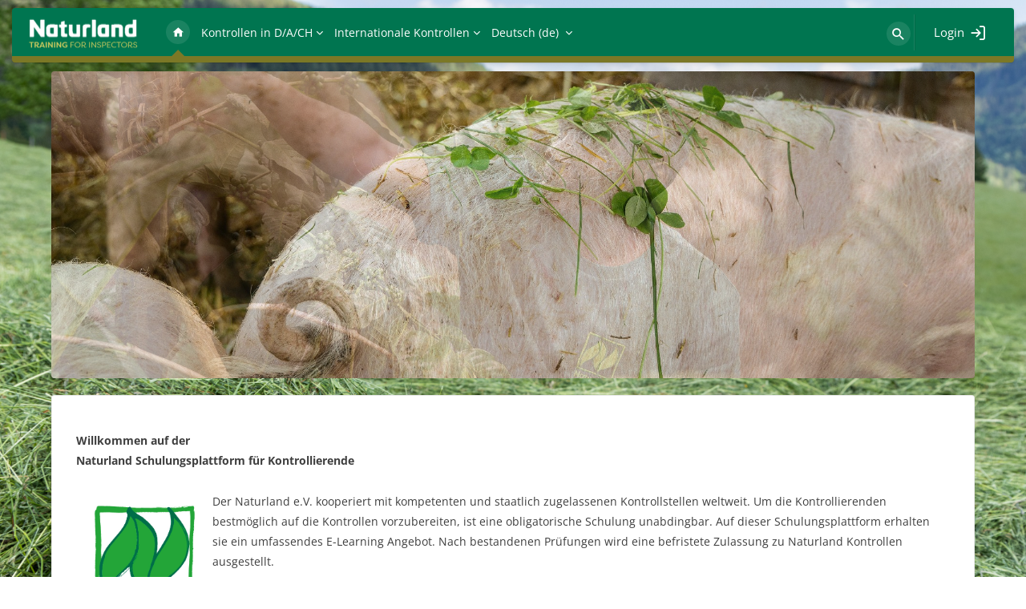

--- FILE ---
content_type: text/html; charset=utf-8
request_url: https://naturland-training.de/?lang=de
body_size: 10407
content:
<!DOCTYPE html>

<html  dir="ltr" lang="de" xml:lang="de">
<head>
    <title>Startseite | Naturland Schulungsplattform</title>
    <link rel="shortcut icon" href="https://naturland-training.de/pluginfile.php/1/core_admin/favicon/64x64/1767726259/NL_weisses%20Feld_cmyk.gif" />
    <meta http-equiv="Content-Type" content="text/html; charset=utf-8" />
<meta name="keywords" content="moodle, Startseite | Naturland Schulungsplattform" />
<link rel="stylesheet" type="text/css" href="https://naturland-training.de/theme/yui_combo.php?rollup/3.18.1/yui-moodlesimple-min.css" /><script id="firstthemesheet" type="text/css">/** Required in order to fix style inclusion problems in IE with YUI **/</script><link rel="stylesheet" type="text/css" href="https://naturland-training.de/theme/styles.php/lambda2/1767726259_1767726362/all" />
<script>
//<![CDATA[
var M = {}; M.yui = {};
M.pageloadstarttime = new Date();
M.cfg = {"wwwroot":"https:\/\/naturland-training.de","apibase":"https:\/\/naturland-training.de\/r.php\/api","homeurl":{},"sesskey":"8AKTDvzYmE","sessiontimeout":"7200","sessiontimeoutwarning":1200,"themerev":"1767726259","slasharguments":1,"theme":"lambda2","iconsystemmodule":"core\/icon_system_fontawesome","jsrev":"1767726259","admin":"admin","svgicons":true,"usertimezone":"Europa\/Berlin","language":"de","courseId":1,"courseContextId":2,"contextid":2,"contextInstanceId":1,"langrev":1769051223,"templaterev":"1767726259","siteId":1,"userId":0};var yui1ConfigFn = function(me) {if(/-skin|reset|fonts|grids|base/.test(me.name)){me.type='css';me.path=me.path.replace(/\.js/,'.css');me.path=me.path.replace(/\/yui2-skin/,'/assets/skins/sam/yui2-skin')}};
var yui2ConfigFn = function(me) {var parts=me.name.replace(/^moodle-/,'').split('-'),component=parts.shift(),module=parts[0],min='-min';if(/-(skin|core)$/.test(me.name)){parts.pop();me.type='css';min=''}
if(module){var filename=parts.join('-');me.path=component+'/'+module+'/'+filename+min+'.'+me.type}else{me.path=component+'/'+component+'.'+me.type}};
YUI_config = {"debug":false,"base":"https:\/\/naturland-training.de\/lib\/yuilib\/3.18.1\/","comboBase":"https:\/\/naturland-training.de\/theme\/yui_combo.php?","combine":true,"filter":null,"insertBefore":"firstthemesheet","groups":{"yui2":{"base":"https:\/\/naturland-training.de\/lib\/yuilib\/2in3\/2.9.0\/build\/","comboBase":"https:\/\/naturland-training.de\/theme\/yui_combo.php?","combine":true,"ext":false,"root":"2in3\/2.9.0\/build\/","patterns":{"yui2-":{"group":"yui2","configFn":yui1ConfigFn}}},"moodle":{"name":"moodle","base":"https:\/\/naturland-training.de\/theme\/yui_combo.php?m\/1767726259\/","combine":true,"comboBase":"https:\/\/naturland-training.de\/theme\/yui_combo.php?","ext":false,"root":"m\/1767726259\/","patterns":{"moodle-":{"group":"moodle","configFn":yui2ConfigFn}},"filter":null,"modules":{"moodle-core-dragdrop":{"requires":["base","node","io","dom","dd","event-key","event-focus","moodle-core-notification"]},"moodle-core-maintenancemodetimer":{"requires":["base","node"]},"moodle-core-notification":{"requires":["moodle-core-notification-dialogue","moodle-core-notification-alert","moodle-core-notification-confirm","moodle-core-notification-exception","moodle-core-notification-ajaxexception"]},"moodle-core-notification-dialogue":{"requires":["base","node","panel","escape","event-key","dd-plugin","moodle-core-widget-focusafterclose","moodle-core-lockscroll"]},"moodle-core-notification-alert":{"requires":["moodle-core-notification-dialogue"]},"moodle-core-notification-confirm":{"requires":["moodle-core-notification-dialogue"]},"moodle-core-notification-exception":{"requires":["moodle-core-notification-dialogue"]},"moodle-core-notification-ajaxexception":{"requires":["moodle-core-notification-dialogue"]},"moodle-core-lockscroll":{"requires":["plugin","base-build"]},"moodle-core-event":{"requires":["event-custom"]},"moodle-core-blocks":{"requires":["base","node","io","dom","dd","dd-scroll","moodle-core-dragdrop","moodle-core-notification"]},"moodle-core-actionmenu":{"requires":["base","event","node-event-simulate"]},"moodle-core-chooserdialogue":{"requires":["base","panel","moodle-core-notification"]},"moodle-core-handlebars":{"condition":{"trigger":"handlebars","when":"after"}},"moodle-core_availability-form":{"requires":["base","node","event","event-delegate","panel","moodle-core-notification-dialogue","json"]},"moodle-course-dragdrop":{"requires":["base","node","io","dom","dd","dd-scroll","moodle-core-dragdrop","moodle-core-notification","moodle-course-coursebase","moodle-course-util"]},"moodle-course-management":{"requires":["base","node","io-base","moodle-core-notification-exception","json-parse","dd-constrain","dd-proxy","dd-drop","dd-delegate","node-event-delegate"]},"moodle-course-util":{"requires":["node"],"use":["moodle-course-util-base"],"submodules":{"moodle-course-util-base":{},"moodle-course-util-section":{"requires":["node","moodle-course-util-base"]},"moodle-course-util-cm":{"requires":["node","moodle-course-util-base"]}}},"moodle-course-categoryexpander":{"requires":["node","event-key"]},"moodle-form-dateselector":{"requires":["base","node","overlay","calendar"]},"moodle-form-shortforms":{"requires":["node","base","selector-css3","moodle-core-event"]},"moodle-question-searchform":{"requires":["base","node"]},"moodle-question-chooser":{"requires":["moodle-core-chooserdialogue"]},"moodle-availability_completion-form":{"requires":["base","node","event","moodle-core_availability-form"]},"moodle-availability_date-form":{"requires":["base","node","event","io","moodle-core_availability-form"]},"moodle-availability_grade-form":{"requires":["base","node","event","moodle-core_availability-form"]},"moodle-availability_group-form":{"requires":["base","node","event","moodle-core_availability-form"]},"moodle-availability_grouping-form":{"requires":["base","node","event","moodle-core_availability-form"]},"moodle-availability_profile-form":{"requires":["base","node","event","moodle-core_availability-form"]},"moodle-mod_assign-history":{"requires":["node","transition"]},"moodle-mod_quiz-dragdrop":{"requires":["base","node","io","dom","dd","dd-scroll","moodle-core-dragdrop","moodle-core-notification","moodle-mod_quiz-quizbase","moodle-mod_quiz-util-base","moodle-mod_quiz-util-page","moodle-mod_quiz-util-slot","moodle-course-util"]},"moodle-mod_quiz-quizbase":{"requires":["base","node"]},"moodle-mod_quiz-modform":{"requires":["base","node","event"]},"moodle-mod_quiz-autosave":{"requires":["base","node","event","event-valuechange","node-event-delegate","io-form","datatype-date-format"]},"moodle-mod_quiz-toolboxes":{"requires":["base","node","event","event-key","io","moodle-mod_quiz-quizbase","moodle-mod_quiz-util-slot","moodle-core-notification-ajaxexception"]},"moodle-mod_quiz-questionchooser":{"requires":["moodle-core-chooserdialogue","moodle-mod_quiz-util","querystring-parse"]},"moodle-mod_quiz-util":{"requires":["node","moodle-core-actionmenu"],"use":["moodle-mod_quiz-util-base"],"submodules":{"moodle-mod_quiz-util-base":{},"moodle-mod_quiz-util-slot":{"requires":["node","moodle-mod_quiz-util-base"]},"moodle-mod_quiz-util-page":{"requires":["node","moodle-mod_quiz-util-base"]}}},"moodle-message_airnotifier-toolboxes":{"requires":["base","node","io"]},"moodle-editor_atto-editor":{"requires":["node","transition","io","overlay","escape","event","event-simulate","event-custom","node-event-html5","node-event-simulate","yui-throttle","moodle-core-notification-dialogue","moodle-editor_atto-rangy","handlebars","timers","querystring-stringify"]},"moodle-editor_atto-plugin":{"requires":["node","base","escape","event","event-outside","handlebars","event-custom","timers","moodle-editor_atto-menu"]},"moodle-editor_atto-menu":{"requires":["moodle-core-notification-dialogue","node","event","event-custom"]},"moodle-editor_atto-rangy":{"requires":[]},"moodle-report_eventlist-eventfilter":{"requires":["base","event","node","node-event-delegate","datatable","autocomplete","autocomplete-filters"]},"moodle-report_loglive-fetchlogs":{"requires":["base","event","node","io","node-event-delegate"]},"moodle-gradereport_history-userselector":{"requires":["escape","event-delegate","event-key","handlebars","io-base","json-parse","moodle-core-notification-dialogue"]},"moodle-qbank_editquestion-chooser":{"requires":["moodle-core-chooserdialogue"]},"moodle-tool_lp-dragdrop-reorder":{"requires":["moodle-core-dragdrop"]},"moodle-assignfeedback_editpdf-editor":{"requires":["base","event","node","io","graphics","json","event-move","event-resize","transition","querystring-stringify-simple","moodle-core-notification-dialog","moodle-core-notification-alert","moodle-core-notification-warning","moodle-core-notification-exception","moodle-core-notification-ajaxexception"]},"moodle-atto_accessibilitychecker-button":{"requires":["color-base","moodle-editor_atto-plugin"]},"moodle-atto_accessibilityhelper-button":{"requires":["moodle-editor_atto-plugin"]},"moodle-atto_align-button":{"requires":["moodle-editor_atto-plugin"]},"moodle-atto_bold-button":{"requires":["moodle-editor_atto-plugin"]},"moodle-atto_charmap-button":{"requires":["moodle-editor_atto-plugin"]},"moodle-atto_clear-button":{"requires":["moodle-editor_atto-plugin"]},"moodle-atto_collapse-button":{"requires":["moodle-editor_atto-plugin"]},"moodle-atto_emojipicker-button":{"requires":["moodle-editor_atto-plugin"]},"moodle-atto_emoticon-button":{"requires":["moodle-editor_atto-plugin"]},"moodle-atto_equation-button":{"requires":["moodle-editor_atto-plugin","moodle-core-event","io","event-valuechange","tabview","array-extras"]},"moodle-atto_h5p-button":{"requires":["moodle-editor_atto-plugin"]},"moodle-atto_html-beautify":{},"moodle-atto_html-codemirror":{"requires":["moodle-atto_html-codemirror-skin"]},"moodle-atto_html-button":{"requires":["promise","moodle-editor_atto-plugin","moodle-atto_html-beautify","moodle-atto_html-codemirror","event-valuechange"]},"moodle-atto_image-button":{"requires":["moodle-editor_atto-plugin"]},"moodle-atto_indent-button":{"requires":["moodle-editor_atto-plugin"]},"moodle-atto_italic-button":{"requires":["moodle-editor_atto-plugin"]},"moodle-atto_link-button":{"requires":["moodle-editor_atto-plugin"]},"moodle-atto_managefiles-button":{"requires":["moodle-editor_atto-plugin"]},"moodle-atto_managefiles-usedfiles":{"requires":["node","escape"]},"moodle-atto_media-button":{"requires":["moodle-editor_atto-plugin","moodle-form-shortforms"]},"moodle-atto_noautolink-button":{"requires":["moodle-editor_atto-plugin"]},"moodle-atto_orderedlist-button":{"requires":["moodle-editor_atto-plugin"]},"moodle-atto_recordrtc-recording":{"requires":["moodle-atto_recordrtc-button"]},"moodle-atto_recordrtc-button":{"requires":["moodle-editor_atto-plugin","moodle-atto_recordrtc-recording"]},"moodle-atto_rtl-button":{"requires":["moodle-editor_atto-plugin"]},"moodle-atto_strike-button":{"requires":["moodle-editor_atto-plugin"]},"moodle-atto_subscript-button":{"requires":["moodle-editor_atto-plugin"]},"moodle-atto_superscript-button":{"requires":["moodle-editor_atto-plugin"]},"moodle-atto_table-button":{"requires":["moodle-editor_atto-plugin","moodle-editor_atto-menu","event","event-valuechange"]},"moodle-atto_title-button":{"requires":["moodle-editor_atto-plugin"]},"moodle-atto_underline-button":{"requires":["moodle-editor_atto-plugin"]},"moodle-atto_undo-button":{"requires":["moodle-editor_atto-plugin"]},"moodle-atto_unorderedlist-button":{"requires":["moodle-editor_atto-plugin"]}}},"gallery":{"name":"gallery","base":"https:\/\/naturland-training.de\/lib\/yuilib\/gallery\/","combine":true,"comboBase":"https:\/\/naturland-training.de\/theme\/yui_combo.php?","ext":false,"root":"gallery\/1767726259\/","patterns":{"gallery-":{"group":"gallery"}}}},"modules":{"core_filepicker":{"name":"core_filepicker","fullpath":"https:\/\/naturland-training.de\/lib\/javascript.php\/1767726259\/repository\/filepicker.js","requires":["base","node","node-event-simulate","json","async-queue","io-base","io-upload-iframe","io-form","yui2-treeview","panel","cookie","datatable","datatable-sort","resize-plugin","dd-plugin","escape","moodle-core_filepicker","moodle-core-notification-dialogue"]},"core_comment":{"name":"core_comment","fullpath":"https:\/\/naturland-training.de\/lib\/javascript.php\/1767726259\/comment\/comment.js","requires":["base","io-base","node","json","yui2-animation","overlay","escape"]}},"logInclude":[],"logExclude":[],"logLevel":null};
M.yui.loader = {modules: {}};

//]]>
</script>

<style type="text/css">
.rot_seitlich{
	border-color: red;
	border-left-style: solid;
	border-right-style: solid;
	margin: 1.2em 0 1.2em;
	padding: 5px 10px 5px 10px;
        border-width:5px; 
}

.rot_alle_seiten {
	border-color: red;
	border-style: solid;
	margin: 1.2em 0 1.2em;
	padding: 5px 10px 5px 10px;
        border-width: 5px; 
}

.rot_alle_seiten__oben_unten_gepunktet{
	border-color: red;
	border-left-style: solid;
	border-right-style: solid;
	border-bottom-style: dotted;
	border-top-style: dotted;
	margin: 1.2em 0 1.2em;
	padding: 5px 10px 5px 10px;
	border-width: 5px;
}

.gruen_seitlich{
	border-color: darkgreen;
	border-left-style: solid;
	border-right-style: solid;
	margin: 1.2em 0 1.2em;
	padding: 5px 10px 5px 10px;
        border-width:5px; 
}

.gruen_alle_seiten {
	border-color: darkgreen;
	border-style: solid;
	margin: 1.2em 0 1.2em;
	padding: 5px 10px 5px 10px;
        border-width: 5px; 
}

.gruen_alle_seiten__oben_unten_gepunktet{
	border-color: darkgreen;
	border-left-style: solid;
	border-right-style: solid;
	border-bottom-style: dotted;
	border-top-style: dotted;
	margin: 1.2em 0 1.2em;
	padding: 5px 10px 5px 10px;
	border-width: 5px;
}

.blau_seitlich{
	border-color: darkblue;
	border-left-style: solid;
	border-right-style: solid;
	margin: 1.2em 0 1.2em;
	padding: 5px 10px 5px 10px;
        border-width:5px; 
}

.blau_alle_seiten {
	border-color: darkblue;
	border-style: solid;
	margin: 1.2em 0 1.2em;
	padding: 5px 10px 5px 10px;
        border-width: 5px; 
}

.blau_alle_seiten__oben_unten_gepunktet{
	border-color: darkblue;
	border-left-style: solid;
	border-right-style: solid;
	border-bottom-style: dotted;
	border-top-style: dotted;
	margin: 1.2em 0 1.2em;
	padding: 5px 10px 5px 10px;
	border-width: 5px;
}

.grau_seitlich{
	border-color: darkgray;
	border-left-style: solid;
	border-right-style: solid;
	margin: 1.2em 0 1.2em;
	padding: 5px 10px 5px 10px;
        border-width:5px; 
}

.grau_alle_seiten {
	border-color: darkgray;
	border-style: solid;
	margin: 1.2em 0 1.2em;
	padding: 5px 10px 5px 10px;
        border-width: 5px; 
}

.grau_alle_seiten__oben_unten_gepunktet{
	border-color: darkgray;
	border-left-style: solid;
	border-right-style: solid;
	border-bottom-style: dotted;
	border-top-style: dotted;
	margin: 1.2em 0 1.2em;
	padding: 5px 10px 5px 10px;
	border-width: 5px;
}

.grau_hinterlegt{
	margin: 1.2em 0 1.2em;
   	padding: 0px 10px 0px 10px;
        background-color: #f2f2f2;
}

/* Teilnehmer-Link im Kursmenü ausblenden */
li[data-key="participants"] {
  display: none;
}

</style>
	
    <meta name="viewport" content="width=device-width, initial-scale=1.0">
</head>
<body  id="page-site-index" class="limitedwidth format-site course path-site chrome dir-ltr lang-de yui-skin-sam yui3-skin-sam naturland-training-de pagelayout-frontpage course-1 context-2 notloggedin theme lambda m-50 site-news-blog layout-full blockstyle-01 header-style-2 header-float category-style-">
<div class="wrapper-lambda-outer">
<div class="toast-wrapper mx-auto py-0 fixed-top" role="status" aria-live="polite"></div>
<div id="page-wrapper-outer">

    <div>
    <a class="visually-hidden-focusable" href="#maincontent">Zum Hauptinhalt</a>
</div><script src="https://naturland-training.de/lib/javascript.php/1767726259/lib/polyfills/polyfill.js"></script>
<script src="https://naturland-training.de/theme/yui_combo.php?rollup/3.18.1/yui-moodlesimple-min.js"></script><script src="https://naturland-training.de/theme/jquery.php/core/jquery-3.7.1.min.js"></script>
<script src="https://naturland-training.de/lib/javascript.php/1767726259/lib/javascript-static.js"></script>
<script src="https://naturland-training.de/theme/javascript.php/lambda2/1767726259/head"></script>
<script>
//<![CDATA[
document.body.className += ' jsenabled';
//]]>
</script>


    

<div id="page" data-region="mainpage" data-usertour="scroller" class="drawers  drag-container">
<div id="page-top"></div>
<div class="wrapper-lambda">



	    
	    <header id="main-header" class="clearfix top socials">
	    
	    	
	    </header>
	    
	    <nav class="lambda-nav style-2 navbar fixed-top navbar-expand" aria-label="Site-Navigation">
	        <a href="https://naturland-training.de/" class="navbar-brand d-flex align-items-center m-0 me-4 p-0 aabtn">
	                <img src="https://naturland-training.de/pluginfile.php/1/core_admin/logocompact/300x300/1767726259/Header-Logo-training.png" class="logo me-1" alt="Naturland Schulungsplattform">
	        </a>
	    
	        <div class="d-none d-md-flex w-100">
	                <div class="primary-navigation">
	                    <nav class="moremenu navigation">
	                        <ul id="moremenu-6972575624aa0-navbar-nav" role="menubar" class="nav more-nav navbar-nav">
	                                    <li data-key="home" class="nav-item" role="none" data-forceintomoremenu="false">
	                                                <a role="menuitem" class="nav-link active "
	                                                    href="https://naturland-training.de/"
	                                                    
	                                                    aria-current="true"
	                                                    data-disableactive="true"
	                                                    
	                                                >
	                                                    Startseite
	                                                </a>
	                                    </li>
	                                    <li class="dropdown nav-item" role="none" data-forceintomoremenu="false">
	                                        <a class="dropdown-toggle nav-link  " id="drop-down-6972575623da2" role="menuitem" data-bs-toggle="dropdown"
	                                            aria-haspopup="true" aria-expanded="false" href="#" aria-controls="drop-down-menu-6972575623da2"
	                                            
	                                            
	                                            tabindex="-1"
	                                        >
	                                            Kontrollen in D/A/CH
	                                        </a>
	                                        <div class="dropdown-menu" role="menu" id="drop-down-menu-6972575623da2" aria-labelledby="drop-down-6972575623da2">
	                                                        <a class="dropdown-item" role="menuitem" href="https://naturland-training.de/course/view.php?id=4"  data-disableactive="true" tabindex="-1"
	                                                            
	                                                        >
	                                                            Basisschulungen
	                                                        </a>
	                                                        <a class="dropdown-item" role="menuitem" href="https://naturland-training.de/course/view.php?id=7"  data-disableactive="true" tabindex="-1"
	                                                            
	                                                        >
	                                                            Spezifische Schulungen
	                                                        </a>
	                                                        <a class="dropdown-item" role="menuitem" href="https://naturland-training.de/course/view.php?id=46"  data-disableactive="true" tabindex="-1"
	                                                            
	                                                        >
	                                                            Naturland Fair
	                                                        </a>
	                                                        <a class="dropdown-item" role="menuitem" href="https://naturland-training.de/course/view.php?id=49"  data-disableactive="true" tabindex="-1"
	                                                            
	                                                        >
	                                                            Dokumente
	                                                        </a>
	                                        </div>
	                                    </li>
	                                    <li class="dropdown nav-item" role="none" data-forceintomoremenu="false">
	                                        <a class="dropdown-toggle nav-link  " id="drop-down-6972575624862" role="menuitem" data-bs-toggle="dropdown"
	                                            aria-haspopup="true" aria-expanded="false" href="#" aria-controls="drop-down-menu-6972575624862"
	                                            
	                                            
	                                            tabindex="-1"
	                                        >
	                                            Internationale Kontrollen
	                                        </a>
	                                        <div class="dropdown-menu" role="menu" id="drop-down-menu-6972575624862" aria-labelledby="drop-down-6972575624862">
	                                                        <a class="dropdown-item" role="menuitem" href="https://naturland-training.de/course/view.php?id=41"  data-disableactive="true" tabindex="-1"
	                                                            
	                                                        >
	                                                            Fundamental Trainings
	                                                        </a>
	                                                        <a class="dropdown-item" role="menuitem" href="https://naturland-training.de/course/view.php?id=33"  data-disableactive="true" tabindex="-1"
	                                                            
	                                                        >
	                                                            Specific Trainings
	                                                        </a>
	                                                        <a class="dropdown-item" role="menuitem" href="https://naturland-training.de/course/view.php?id=46"  data-disableactive="true" tabindex="-1"
	                                                            
	                                                        >
	                                                            Naturland Fair
	                                                        </a>
	                                                        <a class="dropdown-item" role="menuitem" href="https://naturland-training.de/course/view.php?id=49"  data-disableactive="true" tabindex="-1"
	                                                            
	                                                        >
	                                                            Dokumente
	                                                        </a>
	                                        </div>
	                                    </li>
	                            <li role="none" class="nav-item dropdown dropdownmoremenu d-none" data-region="morebutton">
	                                <a class="dropdown-toggle nav-link " href="#" id="moremenu-dropdown-6972575624aa0" role="menuitem" data-bs-toggle="dropdown" aria-haspopup="true" aria-expanded="false" tabindex="-1">
	                                    Mehr
	                                </a>
	                                <ul class="dropdown-menu dropdown-menu-start" data-region="moredropdown" aria-labelledby="moremenu-dropdown-6972575624aa0" role="menu">
	                                </ul>
	                            </li>
	                        </ul>
	                    </nav>
	                </div>
	                    
	                    <div class="langmenu navigation">
	                        <ul id="nav-langmenu" class="nav more-nav navbar-nav">
	                            <li class="dropdown nav-item" role="none">
	                                <a class="dropdown-toggle nav-link"  role="menuitem" data-bs-toggle="dropdown" aria-label="Sprache" aria-haspopup="true" aria-expanded="false" href="#" aria-controls="drop-down-langmenu" tabindex="-1">
	                                    Deutsch ‎(de)‎
	                                    <b class="caret"></b>
	                                </a>
	                                <div class="dropdown-menu" role="menu" id="drop-down-langmenu" aria-labelledby="drop-down-langmenu">
	                                            <a href="#" class="dropdown-item" role="menuitem" aria-current="true"
	                                                    >
	                                                Deutsch ‎(de)‎
	                                            </a>
	                                            <a href="https://naturland-training.de/?lang=en" class="dropdown-item" role="menuitem" 
	                                                    lang="en" >
	                                                English ‎(en)‎
	                                            </a>
	                                            <a href="https://naturland-training.de/?lang=es" class="dropdown-item" role="menuitem" 
	                                                    lang="es" >
	                                                Español - Internacional ‎(es)‎
	                                            </a>
	                                            <a href="https://naturland-training.de/?lang=it" class="dropdown-item" role="menuitem" 
	                                                    lang="it" >
	                                                Italiano ‎(it)‎
	                                            </a>
	                                </div>
	                            </li>
	                        </ul>
	                    </div>	            <ul class="navbar-nav my-1 px-1">
	                <!-- page_heading_menu -->
	                
	            </ul>
	            <div id="usernavigation" class="navbar-nav ms-auto">
	                    <div class="search-margin"></div>
	                        <div class="lambda-search-bar">
	                            <form id="lambda-navbarsearch-form" autocomplete="off" method="get" action="https://naturland-training.de/search/index.php" >
							<div class="search-container">
								<i class="lambda icon-search1" aria-hidden="true"></i>
								<input id="navbarsearchbox" type="text" name="q" data-region="input" autocomplete="off" aria-label="Suchen" placeholder="Suchen">
								<label for="navbarsearchbox" class="lambda-sr-only">Suchen</label>
							</div>
						</form>
	                        </div>
	                    <div class="divider border-left h-75 align-self-center mx-1"></div>
	                    <div class="lambda-login-button"><a href="https://naturland-training.de/login/index.php" id="btn-lambda-login" class="btn btn-primary"><span>Login</span></a></div>
	            </div>
	        </div>
	        
	        <div class="d-flex d-md-none align-items-center ms-auto">
	                <div class="lambda-login-button"><a href="https://naturland-training.de/login/index.php" id="btn-lambda-login" class="btn btn-primary"><span>Login</span></a></div>
	            <button class="mobile-menu-toggle uk-navbar-toggle-animate" uk-navbar-toggle-icon data-bs-toggle="collapse" data-bs-target="#mobile-menu-collapse" aria-expanded="false" aria-controls="mobile-menu-collapse"></button>
	        </div>
	    </nav>
	    
	    <div class="mobile-menu d-block d-md-none">
	        <nav class="navbar mobile-menu w-100 collapse" id="mobile-menu-collapse">
	            <li class="nav-item"><a class="nav-link" href="https://naturland-training.de/?redirect=0">Startseite</a></li>
	            <li class="dropdown nav-item">
    <a class="dropdown-toggle nav-link" id="drop-down-697257562dd7d6972575621fa95" data-bs-toggle="dropdown" aria-haspopup="true" aria-expanded="false" href="#"  aria-controls="drop-down-menu-697257562dd7d6972575621fa95">
        Kontrollen in D/A/CH
    </a>
    <div class="dropdown-menu" role="menu" id="drop-down-menu-697257562dd7d6972575621fa95" aria-labelledby="drop-down-697257562dd7d6972575621fa95">
                <a class="dropdown-item" role="menuitem" href="https://naturland-training.de/course/view.php?id=4"  >Basisschulungen</a>
                <a class="dropdown-item" role="menuitem" href="https://naturland-training.de/course/view.php?id=7"  >Spezifische Schulungen</a>
                <a class="dropdown-item" role="menuitem" href="https://naturland-training.de/course/view.php?id=46"  >Naturland Fair</a>
                <a class="dropdown-item" role="menuitem" href="https://naturland-training.de/course/view.php?id=49"  >Dokumente</a>
    </div>
</li><li class="dropdown nav-item">
    <a class="dropdown-toggle nav-link" id="drop-down-697257562dde26972575621fa96" data-bs-toggle="dropdown" aria-haspopup="true" aria-expanded="false" href="#"  aria-controls="drop-down-menu-697257562dde26972575621fa96">
        Internationale Kontrollen
    </a>
    <div class="dropdown-menu" role="menu" id="drop-down-menu-697257562dde26972575621fa96" aria-labelledby="drop-down-697257562dde26972575621fa96">
                <a class="dropdown-item" role="menuitem" href="https://naturland-training.de/course/view.php?id=41"  >Fundamental Trainings</a>
                <a class="dropdown-item" role="menuitem" href="https://naturland-training.de/course/view.php?id=33"  >Specific Trainings</a>
                <a class="dropdown-item" role="menuitem" href="https://naturland-training.de/course/view.php?id=46"  >Naturland Fair</a>
                <a class="dropdown-item" role="menuitem" href="https://naturland-training.de/course/view.php?id=49"  >Dokumente</a>
    </div>
</li><li class="dropdown nav-item">
    <a class="dropdown-toggle nav-link" id="drop-down-697257562de5c6972575621fa97" data-bs-toggle="dropdown" aria-haspopup="true" aria-expanded="false" href="#" title="Sprache" aria-controls="drop-down-menu-697257562de5c6972575621fa97">
        Deutsch ‎(de)‎
    </a>
    <div class="dropdown-menu" role="menu" id="drop-down-menu-697257562de5c6972575621fa97" aria-labelledby="drop-down-697257562de5c6972575621fa97">
                <a class="dropdown-item" role="menuitem" href="https://naturland-training.de/?lang=de"  >Deutsch ‎(de)‎</a>
                <a class="dropdown-item" role="menuitem" href="https://naturland-training.de/?lang=en"  lang="en" >English ‎(en)‎</a>
                <a class="dropdown-item" role="menuitem" href="https://naturland-training.de/?lang=es"  lang="es" >Español - Internacional ‎(es)‎</a>
                <a class="dropdown-item" role="menuitem" href="https://naturland-training.de/?lang=it"  lang="it" >Italiano ‎(it)‎</a>
    </div>
</li>
	        </nav>
	    </div>
	    
	    <div class="nav-sub">
	            
			<div class="modal fade" id="lambdaModalLogin" tabindex="-1" aria-labelledby="lambdaModalLogin" aria-hidden="true">
				<div class="modal-dialog modal-dialog-centered">
					<div class="modal-content lambda-login">
						<div class="modal-header">
							<h5 class="modal-title">Login</h5>
							<button type="button" class="close" data-bs-dismiss="modal" aria-label="Close"><span aria-hidden="true">×</span></button>
						</div>
						<div class="modal-body">

						<form class="login-form" action="https://naturland-training.de/login/index.php" method="post">
							<input type="hidden" name="logintoken" value="CsOic7OEgvlD85PtvGM76UW83zFHCKFB" />
							<div class="login-form-username form-group">
								<label for="username" class="sr-only">Anmeldename</label>
								<input type="text" name="username" id="username" class="form-control form-control-lg" placeholder="Anmeldename">
							</div>
							<div class="login-form-password form-group">
								<label for="password" class="sr-only">Kennwort</label>
								<input type="password" name="password" id="password" value="" class="form-control form-control-lg" placeholder="Kennwort">
							</div>
							<div class="login-form-submit form-group">
								<button class="btn btn-primary w-100 btn-lg my-2 mx-0" type="submit" id="loginbtn">Login</button>
							</div>
							<div class="login-form-forgotpassword form-group"><a target="_self" href="https://naturland-training.de/login/forgot_password.php">Kennwort vergessen?</a></div>
						</form>

				</div>
			</div>
			</div>
			</div>
	    </div>
    
    <div class="drawer-toggles d-flex">
    </div>

    <div id="fp-slider-wrapper" class="fp-slider-outer my-4">
        <div class="uk-position-relative uk-visible-toggle-custom uk-slideshow navstyle-3 uk-visible-toggle" tabindex="-1" uk-slideshow="ratio: 1920:639; autoplay: true; pause-on-hover: true; autoplay-interval: 3000; animation: fade; "><ul class="uk-slideshow-items"><li tabindex="-1"><div class="uk-position-cover"><img src="//naturland-training.de/pluginfile.php/1/theme_lambda2/slideshow_image_1/1767726259/Slide2025%20%283%29.JPEG" class="slide" alt="slideshow banner" uk-cover></div><div class="slide-content uk-position-center p-lg-5 p-md-3 d-flex justify-content-end"><div uk-scrollspy="cls: uk-animation-slide-right; delay: 750; repeat: false" class="d-none d-md-block uk-overlay  uk-overlay-main"><div><p>Willkommen auf der offiziellen Naturland Schulungsseite für Kontrollierende!</p></div></div></div></li><li tabindex="-1"><div class="uk-position-cover"><img src="//naturland-training.de/pluginfile.php/1/theme_lambda2/slideshow_image_2/1767726259/Slide2025%20%282%29.JPEG" class="slide" alt="slideshow banner" uk-cover></div></li><li tabindex="-1"><div class="uk-position-cover"><img src="//naturland-training.de/pluginfile.php/1/theme_lambda2/slideshow_image_3/1767726259/Slide2025%20%281%29.JPEG" class="slide" alt="slideshow banner" uk-cover></div></li><li tabindex="-1"><div class="uk-position-cover"><img src="//naturland-training.de/pluginfile.php/1/theme_lambda2/slideshow_image_4/1767726259/Slide2025%20%284%29.JPEG" class="slide" alt="slideshow banner" uk-cover></div></li></ul><a class="uk-position-small uk-position-center-left uk-hidden-hover" href="#" uk-slidenav-previous uk-slideshow-item="previous"></a><a class="uk-position-small uk-position-center-right uk-hidden-hover" href="#" uk-slidenav-next uk-slideshow-item="next"></a></div>
    </div>
    
    <div id="page-content" class="row ">
        <div id="region-main-box" class="col-xs-12 col-12 px-0">
            <section id="region-main" class="mx-15">
                <div class="card card-block">
                    <div id="page-top-blocks">
                        <section class="d-print-none" aria-label="Blöcke">
                            <div class="block-pos-desc">
                                <span>Top Block Position</span>
                            </div>
                            
                            <aside id="block-region-main-top" class="block-region" data-blockregion="main-top" data-droptarget="1" aria-labelledby="main-top-block-region-heading"><h2 class="visually-hidden" id="main-top-block-region-heading">Blöcke</h2></aside>
                        </section>
                    </div>
                    <div role="main"><span id="maincontent"></span><div class="course-content" id="courseformat-frontpage-main-topic">
    <div class="sitetopic">
        <ul class="topics section-list frontpage" data-for="course_sectionlist">
                <li id="section-1"
                    class="section course-section main  clearfix
                             
                            "
                    data-sectionid="1"
                    data-sectionreturnnum="1"
                    data-for="section"
                    data-id="1"
                    data-number="1"
                    data-sectionname=" "
                    
                >
                    <div class="section-item">
                            <div class="course-section-header d-flex"
                                 data-for="section_title"
                                 data-id="1"
                                 data-number="1"
                            >
                                <div data-region="sectionbadges" class="sectionbadges d-flex align-items-center">
                                </div>
                            </div>
                            <div id="coursecontentcollapseid1"
                                 class="content ">
                                <div class=" my-3" data-for="sectioninfo">
                                                <div class="summarytext">
                                                    <div class="no-overflow"><div><strong>Willkommen auf der<br>Naturland Schulungsplattform für Kontrollierende</strong></div></div>
                                                </div>
                                            <div class="section_availability">
                                            </div>
                                </div>
                                        <ul class="section m-0 p-0 img-text  d-block " data-for="cmlist">
                                                    <li
                                                        class="activity label modtype_label   "
                                                        id="module-598"
                                                        data-for="cmitem"
                                                        data-id="598"
                                                    >
                                                            <div class="activity-item focus-control activityinline" data-activityname="Willkommen auf der Naturland Schulungsplattform fü..." data-region="activity-card">
                                                                        <div class="bulkselect d-none" data-for="cmBulkSelect">
                                                                            <input
                                                                                id="cmCheckbox598"
                                                                                type="checkbox"
                                                                                data-id="598"
                                                                                data-action="toggleSelectionCm"
                                                                                data-bulkcheckbox="1"
                                                                            >
                                                                            <label class="visually-hidden" for="cmCheckbox598">
                                                                                Aktivität Willkommen auf der Naturland Schulungsplattform fü... auswählen
                                                                            </label>
                                                                        </div>

                                                                    <div class="activity-grid noname-grid">
                                                                    
                                                                    
                                                                    
                                                                    
                                                                    
                                                                    
                                                                    
                                                                            <div class="activity-altcontent text-break ">
                                                                                <div class="no-overflow"><div class="no-overflow"><div><img class="img-fluid atto_image_button_left" role="presentation" src="https://naturland-training.de/pluginfile.php/3489/mod_label/intro/NL_weisses%20Feld_rgb.jpg" alt="" width="155" height="186">Der Naturland e.V. kooperiert mit kompetenten und staatlich zugelassenen Kontrollstellen weltweit. Um die Kontrollierenden bestmöglich auf die Kontrollen vorzubereiten, ist eine obligatorische Schulung unabdingbar. Auf dieser Schulungsplattform erhalten sie ein umfassendes E-Learning Angebot. Nach bestandenen Prüfungen wird eine befristete Zulassung zu Naturland Kontrollen ausgestellt. <br><br>Ein persönlicher Zugang dieser Webseite kann bei training[at]naturland.de angefordert werden. Bitte beachten Sie, dass lediglich Kontrollierende der kooperierenden Kontrollstellen einen Zugang erhalten. </div></div></div>
                                                                            </div>
                                                                    
                                                                    
                                                                    </div>
                                                            </div>
                                                    </li>
                                            </ul>
                                
                            </div>
                    </div>
                
                </li>
        </ul>
    </div>
</div><br /></div>
                    <div id="page-bottom-blocks">
                        <section data-region="blocks-column">
                            <div class="block-pos-desc">
                                <span>Bottom Block Position</span>
                            </div>
                            
                            <aside id="block-region-main-bottom" class="block-region" data-blockregion="main-bottom" data-droptarget="1" aria-labelledby="main-bottom-block-region-heading"><h2 class="visually-hidden" id="main-bottom-block-region-heading">Blöcke</h2></aside>
                        </section>
                    </div>
                </div>
            </section>
        </div>
    </div>


<a id="sticky-to-top" href="#page-top" uk-totop uk-scroll></a>
<footer id="page-footer" class="lambda-page-footer">
    
	
	                        <div class="footer-blocks">
	                            <div class="container-fluid">
									<div class="row">
										<div class="col-md-3">
											<section data-region="footer-left" class="hidden-print">
												<div class="block-pos-desc"><span>Footer (Left)</span></div>
												
												<aside id="block-region-footer-left" class="block-region" data-blockregion="footer-left" data-droptarget="1" aria-labelledby="footer-left-block-region-heading"><h2 class="visually-hidden" id="footer-left-block-region-heading">Blöcke</h2></aside>
											</section>
										</div>
										<div class="col-md-3">
											<section data-region="footer-middle" class="hidden-print">
												<div class="block-pos-desc"><span>Footer (Middle)</span></div>
												
												<aside id="block-region-footer-middle" class="block-region" data-blockregion="footer-middle" data-droptarget="1" aria-labelledby="footer-middle-block-region-heading"><h2 class="visually-hidden" id="footer-middle-block-region-heading">Blöcke</h2></aside>
											</section>
										</div>
										<div class="col-md-3">
											<section data-region="footer-middle-2" class="hidden-print">
												<div class="block-pos-desc"><span>Footer (Middle 2)</span></div>
												
												<aside id="block-region-footer-middle-2" class="block-region" data-blockregion="footer-middle-2" data-droptarget="1" aria-labelledby="footer-middle-2-block-region-heading"><h2 class="visually-hidden" id="footer-middle-2-block-region-heading">Blöcke</h2></aside>
											</section>
										</div>
										<div class="col-md-3">
											<section data-region="footer-right" class="hidden-print">
												<div class="block-pos-desc"><span>Footer (Right)</span></div>
												
												<aside id="block-region-footer-right" class="block-region" data-blockregion="footer-right" data-droptarget="1" aria-labelledby="footer-right-block-region-heading"><h2 class="visually-hidden" id="footer-right-block-region-heading">Blöcke</h2></aside>
											</section>
										</div>
									</div>
								
	
								
								
	                            </div>
	                        </div>
	
	<div class="footer-bottom">	
        <div class="container-fluid">
            <div id="course-footer" class="row">
                <div class="col-12">
                    

			            

			            <div><strong>Impressum:</strong></div>
<div>Naturland - Verband für ökologischen Landbau e.V. | <a href="https://www.naturland.de" target="_blank" rel="noopener">www.naturland.de</a> <br>Kleinhaderner Weg 1<br>D - 82166 Gräfelfing <br>Tel: +49 (0)89898082-0<br>naturland(at)naturland.de<br><br>Vereinsregister: 10697, München<br>USt-ID-Nr: DE152124581 <br>Präsidium: Eberhard Räder*, Moritz Reimer*, Udo Rumpel*, Jörg Hansen, Isabell von Oertzen, Zeno Piatti-Fünfkirchen <br>* Vorstand i.S.d. § 26 BGB</div>
<div> </div>

		
                    <div class="logininfo">Sie sind nicht angemeldet. (<a href="https://naturland-training.de/login/index.php">Login</a>)</div>
                    <div class="tool_usertours-resettourcontainer"></div>
        
                    <div><a class="mobilelink" href="https://download.moodle.org/mobile?version=2025041404.01&amp;lang=de&amp;iosappid=633359593&amp;androidappid=com.moodle.moodlemobile&amp;siteurl=https%3A%2F%2Fnaturland-training.de">Laden Sie die mobile App</a></div>
                    <script>
//<![CDATA[
var require = {
    baseUrl : 'https://naturland-training.de/lib/requirejs.php/1767726259/',
    // We only support AMD modules with an explicit define() statement.
    enforceDefine: true,
    skipDataMain: true,
    waitSeconds : 0,

    paths: {
        jquery: 'https://naturland-training.de/lib/javascript.php/1767726259/lib/jquery/jquery-3.7.1.min',
        jqueryui: 'https://naturland-training.de/lib/javascript.php/1767726259/lib/jquery/ui-1.14.1/jquery-ui.min',
        jqueryprivate: 'https://naturland-training.de/lib/javascript.php/1767726259/lib/requirejs/jquery-private'
    },

    // Custom jquery config map.
    map: {
      // '*' means all modules will get 'jqueryprivate'
      // for their 'jquery' dependency.
      '*': { jquery: 'jqueryprivate' },

      // 'jquery-private' wants the real jQuery module
      // though. If this line was not here, there would
      // be an unresolvable cyclic dependency.
      jqueryprivate: { jquery: 'jquery' }
    }
};

//]]>
</script>
<script src="https://naturland-training.de/lib/javascript.php/1767726259/lib/requirejs/require.min.js"></script>
<script>
//<![CDATA[
M.util.js_pending("core/first");
require(['core/first'], function() {
require(['core/prefetch'])
;
require(["media_videojs/loader"], function(loader) {
    loader.setUp('de');
});;
M.util.js_pending('filter_glossary/autolinker'); require(['filter_glossary/autolinker'], function(amd) {amd.init(); M.util.js_complete('filter_glossary/autolinker');});;
function legacy_activity_onclick_handler_1(e) { e.halt(); window.open('https://naturland-training.de/mod/resource/view.php?id=240&redirect=1'); return false; };

    require(['core/moremenu'], function(moremenu) {
        moremenu(document.querySelector('#moremenu-6972575624aa0-navbar-nav'));
    });
;

require(['jquery', 'core/custom_interaction_events'], function($, CustomEvents) {
    CustomEvents.define('#single_select6972575621fa94', [CustomEvents.events.accessibleChange]);
    $('#single_select6972575621fa94').on(CustomEvents.events.accessibleChange, function() {
        var ignore = $(this).find(':selected').attr('data-ignore');
        if (typeof ignore === typeof undefined) {
            $('#single_select_f6972575621fa93').submit();
        }
    });
});
;

M.util.js_pending('theme_boost/loader');
require(['theme_boost/loader', 'theme_boost/drawer'], function(Loader, Drawer) {
    Drawer.init();
    M.util.js_complete('theme_boost/loader');
});
;

;
M.util.js_pending('core/notification'); require(['core/notification'], function(amd) {amd.init(2, []); M.util.js_complete('core/notification');});;
M.util.js_pending('core/log'); require(['core/log'], function(amd) {amd.setConfig({"level":"warn"}); M.util.js_complete('core/log');});;
M.util.js_pending('core/page_global'); require(['core/page_global'], function(amd) {amd.init(); M.util.js_complete('core/page_global');});;
M.util.js_pending('core/utility'); require(['core/utility'], function(amd) {M.util.js_complete('core/utility');});;
M.util.js_pending('core/storage_validation'); require(['core/storage_validation'], function(amd) {amd.init(null); M.util.js_complete('core/storage_validation');});
    M.util.js_complete("core/first");
});
//]]>
</script>
<script src="https://naturland-training.de/theme/javascript.php/lambda2/1767726259/footer"></script>
<script>
//<![CDATA[
M.str = {"moodle":{"lastmodified":"Zuletzt ge\u00e4ndert","name":"Name","error":"Fehler","info":"Infos","yes":"Ja","no":"Nein","cancel":"Abbrechen","confirm":"Best\u00e4tigen","areyousure":"Sind Sie sicher?","closebuttontitle":"Schlie\u00dfen","unknownerror":"Unbekannter Fehler","file":"Datei","url":"URL","collapseall":"Alles einklappen","expandall":"Alles aufklappen"},"repository":{"type":"Typ","size":"Gr\u00f6\u00dfe","invalidjson":"Ung\u00fcltiger JSON-Text","nofilesattached":"Keine Datei","filepicker":"Dateiauswahl","logout":"Abmelden","nofilesavailable":"Keine Dateien vorhanden","norepositoriesavailable":"Sie k\u00f6nnen hier zur Zeit keine Dateien hochladen.","fileexistsdialogheader":"Datei bereits vorhanden","fileexistsdialog_editor":"Eine Datei mit diesem Namen wurde bereits an den Text angeh\u00e4ngt, den Sie gerade bearbeiten","fileexistsdialog_filemanager":"Eine Datei mit diesem Namen wurde bereits an den Text angeh\u00e4ngt","renameto":"Nach '{$a}' umbenennen","referencesexist":"Es gibt {$a} Links zu dieser Datei.","select":"W\u00e4hlen Sie"},"admin":{"confirmdeletecomments":"M\u00f6chten Sie die ausgew\u00e4hlten Kommentare wirklich l\u00f6schen?","confirmation":"Best\u00e4tigung"},"debug":{"debuginfo":"Debug-Info","line":"Zeile","stacktrace":"Stack trace"},"langconfig":{"labelsep":":\u00a0"}};
//]]>
</script>
<script>
//<![CDATA[
(function() {M.util.help_popups.setup(Y);
 M.util.js_pending('random6972575621fa98'); Y.on('domready', function() { M.util.js_complete("init");  M.util.js_complete('random6972575621fa98'); });
})();
//]]>
</script>

                </div>
            </div>
        </div>
    </div>
</footer></div>
</div>



</div>
</div>

</body></html>